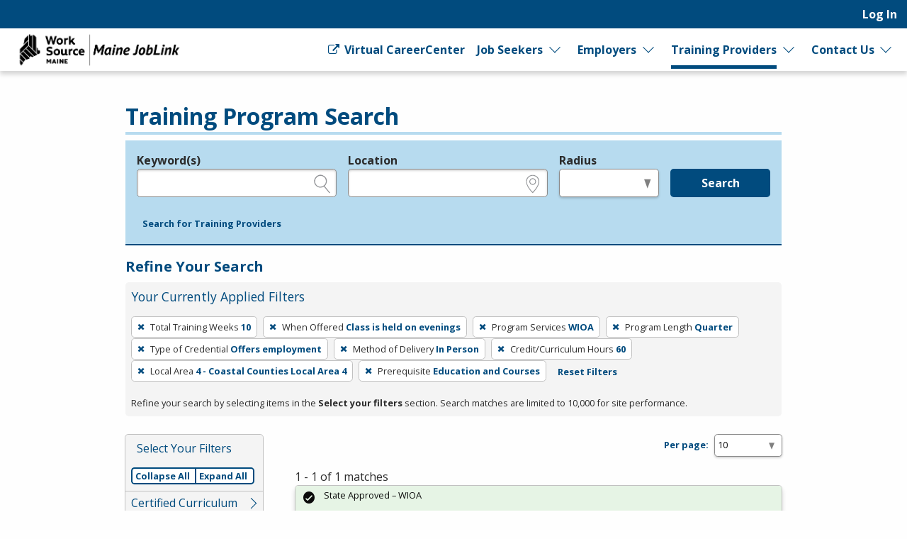

--- FILE ---
content_type: application/javascript
request_url: https://joblink.maine.gov/packs/js/application-8f4dcc4d8381d96fb53f.js
body_size: 8622
content:
"use strict";(self.webpackChunkrapid_storm=self.webpackChunkrapid_storm||[]).push([[543],{3046:(t,e,i)=>{i(4114),i(8111),i(116);var n="undefined"!==typeof globalThis&&globalThis||"undefined"!==typeof self&&self||"undefined"!==typeof i.g&&i.g||{},r="URLSearchParams"in n,s="Symbol"in n&&"iterator"in Symbol,o="FileReader"in n&&"Blob"in n&&function(){try{return new Blob,!0}catch(t){return!1}}(),a="FormData"in n,l="ArrayBuffer"in n;if(l)var u=["[object Int8Array]","[object Uint8Array]","[object Uint8ClampedArray]","[object Int16Array]","[object Uint16Array]","[object Int32Array]","[object Uint32Array]","[object Float32Array]","[object Float64Array]"],c=ArrayBuffer.isView||function(t){return t&&u.indexOf(Object.prototype.toString.call(t))>-1};function d(t){if("string"!==typeof t&&(t=String(t)),/[^a-z0-9\-#$%&'*+.^_`|~!]/i.test(t)||""===t)throw new TypeError('Invalid character in header field name: "'+t+'"');return t.toLowerCase()}function p(t){return"string"!==typeof t&&(t=String(t)),t}function h(t){var e={next:function(){var e=t.shift();return{done:void 0===e,value:e}}};return s&&(e[Symbol.iterator]=function(){return e}),e}function m(t){this.map={},t instanceof m?t.forEach(function(t,e){this.append(e,t)},this):Array.isArray(t)?t.forEach(function(t){if(2!=t.length)throw new TypeError("Headers constructor: expected name/value pair to be length 2, found"+t.length);this.append(t[0],t[1])},this):t&&Object.getOwnPropertyNames(t).forEach(function(e){this.append(e,t[e])},this)}function f(t){if(!t._noBody)return t.bodyUsed?Promise.reject(new TypeError("Already read")):void(t.bodyUsed=!0)}function y(t){return new Promise(function(e,i){t.onload=function(){e(t.result)},t.onerror=function(){i(t.error)}})}function v(t){var e=new FileReader,i=y(e);return e.readAsArrayBuffer(t),i}function b(t){if(t.slice)return t.slice(0);var e=new Uint8Array(t.byteLength);return e.set(new Uint8Array(t)),e.buffer}function g(){return this.bodyUsed=!1,this._initBody=function(t){var e;this.bodyUsed=this.bodyUsed,this._bodyInit=t,t?"string"===typeof t?this._bodyText=t:o&&Blob.prototype.isPrototypeOf(t)?this._bodyBlob=t:a&&FormData.prototype.isPrototypeOf(t)?this._bodyFormData=t:r&&URLSearchParams.prototype.isPrototypeOf(t)?this._bodyText=t.toString():l&&o&&((e=t)&&DataView.prototype.isPrototypeOf(e))?(this._bodyArrayBuffer=b(t.buffer),this._bodyInit=new Blob([this._bodyArrayBuffer])):l&&(ArrayBuffer.prototype.isPrototypeOf(t)||c(t))?this._bodyArrayBuffer=b(t):this._bodyText=t=Object.prototype.toString.call(t):(this._noBody=!0,this._bodyText=""),this.headers.get("content-type")||("string"===typeof t?this.headers.set("content-type","text/plain;charset=UTF-8"):this._bodyBlob&&this._bodyBlob.type?this.headers.set("content-type",this._bodyBlob.type):r&&URLSearchParams.prototype.isPrototypeOf(t)&&this.headers.set("content-type","application/x-www-form-urlencoded;charset=UTF-8"))},o&&(this.blob=function(){var t=f(this);if(t)return t;if(this._bodyBlob)return Promise.resolve(this._bodyBlob);if(this._bodyArrayBuffer)return Promise.resolve(new Blob([this._bodyArrayBuffer]));if(this._bodyFormData)throw new Error("could not read FormData body as blob");return Promise.resolve(new Blob([this._bodyText]))}),this.arrayBuffer=function(){if(this._bodyArrayBuffer){var t=f(this);return t||(ArrayBuffer.isView(this._bodyArrayBuffer)?Promise.resolve(this._bodyArrayBuffer.buffer.slice(this._bodyArrayBuffer.byteOffset,this._bodyArrayBuffer.byteOffset+this._bodyArrayBuffer.byteLength)):Promise.resolve(this._bodyArrayBuffer))}if(o)return this.blob().then(v);throw new Error("could not read as ArrayBuffer")},this.text=function(){var t,e,i,n,r,s=f(this);if(s)return s;if(this._bodyBlob)return t=this._bodyBlob,e=new FileReader,i=y(e),n=/charset=([A-Za-z0-9_-]+)/.exec(t.type),r=n?n[1]:"utf-8",e.readAsText(t,r),i;if(this._bodyArrayBuffer)return Promise.resolve(function(t){for(var e=new Uint8Array(t),i=new Array(e.length),n=0;n<e.length;n++)i[n]=String.fromCharCode(e[n]);return i.join("")}(this._bodyArrayBuffer));if(this._bodyFormData)throw new Error("could not read FormData body as text");return Promise.resolve(this._bodyText)},a&&(this.formData=function(){return this.text().then(k)}),this.json=function(){return this.text().then(JSON.parse)},this}m.prototype.append=function(t,e){t=d(t),e=p(e);var i=this.map[t];this.map[t]=i?i+", "+e:e},m.prototype.delete=function(t){delete this.map[d(t)]},m.prototype.get=function(t){return t=d(t),this.has(t)?this.map[t]:null},m.prototype.has=function(t){return this.map.hasOwnProperty(d(t))},m.prototype.set=function(t,e){this.map[d(t)]=p(e)},m.prototype.forEach=function(t,e){for(var i in this.map)this.map.hasOwnProperty(i)&&t.call(e,this.map[i],i,this)},m.prototype.keys=function(){var t=[];return this.forEach(function(e,i){t.push(i)}),h(t)},m.prototype.values=function(){var t=[];return this.forEach(function(e){t.push(e)}),h(t)},m.prototype.entries=function(){var t=[];return this.forEach(function(e,i){t.push([i,e])}),h(t)},s&&(m.prototype[Symbol.iterator]=m.prototype.entries);var _=["CONNECT","DELETE","GET","HEAD","OPTIONS","PATCH","POST","PUT","TRACE"];function w(t,e){if(!(this instanceof w))throw new TypeError('Please use the "new" operator, this DOM object constructor cannot be called as a function.');var i,r,s=(e=e||{}).body;if(t instanceof w){if(t.bodyUsed)throw new TypeError("Already read");this.url=t.url,this.credentials=t.credentials,e.headers||(this.headers=new m(t.headers)),this.method=t.method,this.mode=t.mode,this.signal=t.signal,s||null==t._bodyInit||(s=t._bodyInit,t.bodyUsed=!0)}else this.url=String(t);if(this.credentials=e.credentials||this.credentials||"same-origin",!e.headers&&this.headers||(this.headers=new m(e.headers)),this.method=(i=e.method||this.method||"GET",r=i.toUpperCase(),_.indexOf(r)>-1?r:i),this.mode=e.mode||this.mode||null,this.signal=e.signal||this.signal||function(){if("AbortController"in n)return(new AbortController).signal}(),this.referrer=null,("GET"===this.method||"HEAD"===this.method)&&s)throw new TypeError("Body not allowed for GET or HEAD requests");if(this._initBody(s),("GET"===this.method||"HEAD"===this.method)&&("no-store"===e.cache||"no-cache"===e.cache)){var o=/([?&])_=[^&]*/;if(o.test(this.url))this.url=this.url.replace(o,"$1_="+(new Date).getTime());else{this.url+=(/\?/.test(this.url)?"&":"?")+"_="+(new Date).getTime()}}}function k(t){var e=new FormData;return t.trim().split("&").forEach(function(t){if(t){var i=t.split("="),n=i.shift().replace(/\+/g," "),r=i.join("=").replace(/\+/g," ");e.append(decodeURIComponent(n),decodeURIComponent(r))}}),e}function x(t,e){if(!(this instanceof x))throw new TypeError('Please use the "new" operator, this DOM object constructor cannot be called as a function.');if(e||(e={}),this.type="default",this.status=void 0===e.status?200:e.status,this.status<200||this.status>599)throw new RangeError("Failed to construct 'Response': The status provided (0) is outside the range [200, 599].");this.ok=this.status>=200&&this.status<300,this.statusText=void 0===e.statusText?"":""+e.statusText,this.headers=new m(e.headers),this.url=e.url||"",this._initBody(t)}w.prototype.clone=function(){return new w(this,{body:this._bodyInit})},g.call(w.prototype),g.call(x.prototype),x.prototype.clone=function(){return new x(this._bodyInit,{status:this.status,statusText:this.statusText,headers:new m(this.headers),url:this.url})},x.error=function(){var t=new x(null,{status:200,statusText:""});return t.status=0,t.type="error",t};var T=[301,302,303,307,308];x.redirect=function(t,e){if(-1===T.indexOf(e))throw new RangeError("Invalid status code");return new x(null,{status:e,headers:{location:t}})};var I=n.DOMException;try{new I}catch(X){(I=function(t,e){this.message=t,this.name=e;var i=Error(t);this.stack=i.stack}).prototype=Object.create(Error.prototype),I.prototype.constructor=I}function S(t,e){return new Promise(function(i,r){var s=new w(t,e);if(s.signal&&s.signal.aborted)return r(new I("Aborted","AbortError"));var a=new XMLHttpRequest;function u(){a.abort()}if(a.onload=function(){var t,e,n={statusText:a.statusText,headers:(t=a.getAllResponseHeaders()||"",e=new m,t.replace(/\r?\n[\t ]+/g," ").split("\r").map(function(t){return 0===t.indexOf("\n")?t.substr(1,t.length):t}).forEach(function(t){var i=t.split(":"),n=i.shift().trim();if(n){var r=i.join(":").trim();try{e.append(n,r)}catch(s){console.warn("Response "+s.message)}}}),e)};s.url.startsWith("file://")&&(a.status<200||a.status>599)?n.status=200:n.status=a.status,n.url="responseURL"in a?a.responseURL:n.headers.get("X-Request-URL");var r="response"in a?a.response:a.responseText;setTimeout(function(){i(new x(r,n))},0)},a.onerror=function(){setTimeout(function(){r(new TypeError("Network request failed"))},0)},a.ontimeout=function(){setTimeout(function(){r(new TypeError("Network request timed out"))},0)},a.onabort=function(){setTimeout(function(){r(new I("Aborted","AbortError"))},0)},a.open(s.method,function(t){try{return""===t&&n.location.href?n.location.href:t}catch(e){return t}}(s.url),!0),"include"===s.credentials?a.withCredentials=!0:"omit"===s.credentials&&(a.withCredentials=!1),"responseType"in a&&(o?a.responseType="blob":l&&(a.responseType="arraybuffer")),e&&"object"===typeof e.headers&&!(e.headers instanceof m||n.Headers&&e.headers instanceof n.Headers)){var c=[];Object.getOwnPropertyNames(e.headers).forEach(function(t){c.push(d(t)),a.setRequestHeader(t,p(e.headers[t]))}),s.headers.forEach(function(t,e){-1===c.indexOf(e)&&a.setRequestHeader(e,t)})}else s.headers.forEach(function(t,e){a.setRequestHeader(e,t)});s.signal&&(s.signal.addEventListener("abort",u),a.onreadystatechange=function(){4===a.readyState&&s.signal.removeEventListener("abort",u)}),a.send("undefined"===typeof s._bodyInit?null:s._bodyInit)})}S.polyfill=!0,n.fetch||(n.fetch=S,n.Headers=m,n.Request=w,n.Response=x);var D=i(2893),A=i(3265),E=i(9233);const C={components:{datetime:i(8604).Datetime},props:["inputId","inputName","inputValue"],data(){return{time:this.inputValue}}};var P=i(4486);const B=(0,P.A)(C,function(){var t=this;return(0,t._self._c)("datetime",{attrs:{type:"datetime","use12-hour":"use12-hour","input-id":t.inputId,"hidden-name":t.inputName},model:{value:t.time,callback:function(e){t.time=e},expression:"time"}})},[],!1,null,null,null).exports;var O=i(129),N=(i(9463),i(9160));const L=N.A.extend({mounted(){this.observeAriaControls()},beforeDestroy(){this.ariaControlsObserver&&this.ariaControlsObserver.disconnect()},methods:{apiUrl:()=>"/lookup/ipeds_lookups.json",observeAriaControls(){this.$nextTick(()=>{const t=this.$refs.suggestInput;t&&(this.ariaControlsObserver=new MutationObserver(()=>{if(t.hasAttribute("aria-controls")){const e=t.getAttribute("aria-controls");document.getElementById(e)||t.removeAttribute("aria-controls")}}),this.ariaControlsObserver.observe(t,{attributes:!0,attributeFilter:["aria-controls"]}))})}}});const j=(0,P.A)(L,function(){var t=this,e=t._self._c;t._self._setupProxy;return e("div",[e("div",{directives:[{name:"show",rawName:"v-show",value:t.inputShown,expression:"inputShown"}],staticClass:"hint",staticStyle:{"text-align":"left","margin-bottom":"0.5rem","font-weight":"bold"}},[t._v("\n    IPEDS Institution\n  ")]),t._v(" "),e("vue-simple-suggest",{staticClass:"field-hint--search",staticStyle:{"text-align":"left"},attrs:{"value-attribute":"key","display-attribute":"display",list:t.populateLookupData,"max-suggestions":25,"min-length":1,debounce:500,"filter-by-query":!1,mode:"select"},on:{select:t.onSuggestSelect,input:t.onInputEvent,focus:t.onInputFocus,blur:t.onInputBlur},scopedSlots:t._u([{key:"suggestion-item",fn:function(i){let{suggestion:n}=i;return e("div",{},[e("span",{staticClass:"vue-simple-picker-label"},[t._v(t._s(n.label))]),t._v(" "),e("span",{staticClass:"vue-simple-picker-code"},[t._v(t._s(n.code))])])}}]),model:{value:t.chosen,callback:function(e){t.chosen=e},expression:"chosen"}},[e("input",{directives:[{name:"show",rawName:"v-show",value:t.inputShown,expression:"inputShown"},{name:"model",rawName:"v-model",value:t.text,expression:"text"}],ref:"suggestInput",staticStyle:{"text-align":"left"},attrs:{id:t.inputId+"_picker","aria-describedby":t.inputId+"_picker-ipeds-help "+t.inputId+"_picker-ipeds-details",name:t.inputName+"_picker",maxlength:t.maxlength,placeholder:t.placeholder,readonly:t.readonly,"aria-required":t.required,title:t.title,type:"text",autocomplete:"off",role:"combobox","aria-expanded":"false","aria-haspopup":"listbox","aria-label":"IPEDS Institution search"},domProps:{value:t.text},on:{input:function(e){e.target.composing||(t.text=e.target.value)}}}),t._v(" "),t.loading?e("div",{staticClass:"misc-item",attrs:{slot:"misc-item-below"},slot:"misc-item-below"},[e("span",[t._v("Working on it\u2026")])]):t._e()]),t._v(" "),e("div",{directives:[{name:"show",rawName:"v-show",value:t.inputShown,expression:"inputShown"}],staticClass:"hint",staticStyle:{"text-align":"left","margin-top":"0.25rem","font-size":"0.875rem"},attrs:{id:t.inputId+"_picker-ipeds-help"}},[t._v("\n    Enter a keyword or IPEDS Unit ID for the institution.\n  ")]),t._v(" "),t.shownLabel||t.shownDescription?e("div",{staticClass:"vue-simple-picker__description",attrs:{id:t.inputId+"_picker-ipeds-details"}},[t.shownLabel?e("span",{staticClass:"vue-simple-picker__short-label"},[t._v("\n      "+t._s(t.chosen.shortLabel||t.chosen.label)+"\n    ")]):t._e(),t._v(" "),t.shownDescription?e("span",{staticClass:"vue-simple-picker__code"},[t._v("\n      "+t._s(t.chosen.code)+"\n    ")]):t._e(),t._v(" "),t.shownDescription?e("span",{staticClass:"vue-simple-picker__label-description"},[t._v("\n      "+t._s(t.chosen.description)+"\n    ")]):t._e()]):t._e(),t._v(" "),e("input",{attrs:{id:t.inputId,name:t.inputName,type:"hidden"},domProps:{value:t.fieldValue}})],1)},[],!1,null,null,null).exports;const M=N.A.extend({mounted(){this.observeAriaControls()},beforeDestroy(){this.ariaControlsObserver&&this.ariaControlsObserver.disconnect()},methods:{apiUrl:()=>"/lookup/classification_of_instructional_program_lookups.json",observeAriaControls(){this.$nextTick(()=>{const t=this.$refs.suggestInput;t&&(this.ariaControlsObserver=new MutationObserver(()=>{if(t.hasAttribute("aria-controls")){const e=t.getAttribute("aria-controls");document.getElementById(e)||t.removeAttribute("aria-controls")}}),this.ariaControlsObserver.observe(t,{attributes:!0,attributeFilter:["aria-controls"]}))})}}});const U=(0,P.A)(M,function(){var t=this,e=t._self._c;t._self._setupProxy;return e("div",[e("vue-simple-suggest",{staticClass:"field-hint--search",attrs:{"value-attribute":"key","display-attribute":"display",list:t.populateLookupData,"max-suggestions":25,"min-length":1,debounce:500,"filter-by-query":!1,mode:"select"},on:{select:t.onSuggestSelect,input:t.onInputEvent,focus:t.onInputFocus,blur:t.onInputBlur},scopedSlots:t._u([{key:"suggestion-item",fn:function(i){let{suggestion:n}=i;return e("div",{},[e("span",{staticClass:"vue-simple-picker-label"},[t._v(t._s(n.label))]),t._v(" "),e("span",{staticClass:"vue-simple-picker-code"},[t._v(t._s(n.code))])])}}]),model:{value:t.chosen,callback:function(e){t.chosen=e},expression:"chosen"}},[e("input",{directives:[{name:"show",rawName:"v-show",value:t.inputShown,expression:"inputShown"},{name:"model",rawName:"v-model",value:t.text,expression:"text"}],ref:"suggestInput",attrs:{id:t.pickerId,"aria-describedby":t.pickerId+"-cip-hint "+t.pickerId+"-cip-details",name:t.pickerName,maxlength:t.maxlength,placeholder:t.placeholder,readonly:t.readonly,"aria-required":t.required,title:t.title,type:"search",autocomplete:"off"},domProps:{value:t.text},on:{input:function(e){e.target.composing||(t.text=e.target.value)}}}),t._v(" "),t.loading?e("div",{staticClass:"misc-item",attrs:{slot:"misc-item-below"},slot:"misc-item-below"},[e("span",[t._v("Working on it\u2026")])]):t._e()]),t._v(" "),e("div",{directives:[{name:"show",rawName:"v-show",value:t.inputShown,expression:"inputShown"}],staticClass:"hint",attrs:{id:t.pickerId+"-cip-hint"}},[t._m(0)]),t._v(" "),t.shownLabel||t.shownDescription?e("div",{staticClass:"vue-simple-picker__description",attrs:{id:t.pickerId+"-cip-details"}},[t.shownLabel?e("span",{staticClass:"vue-simple-picker__short-label"},[t._v("\n      "+t._s(t.chosen.shortLabel||t.chosen.label)+"\n    ")]):t._e(),t._v(" "),t.shownDescription?e("span",{staticClass:"vue-simple-picker__code"},[t._v("\n      "+t._s(t.chosen.code)+"\n    ")]):t._e(),t._v(" "),t.shownDescription?e("span",{staticClass:"vue-simple-picker__label-description"},[t._v("\n      "+t._s(t.chosen.description)+"\n    ")]):t._e()]):t._e(),t._v(" "),e("input",{attrs:{id:t.inputId,name:t.inputName,type:"hidden"},domProps:{value:t.fieldValue}}),t._v(" "),t.debug?e("p",[e("strong",[t._v("Hidden Input:")]),t._v(" "+t._s(t.inputName)+"="+t._s(t.fieldValue)),e("br"),t._v(" "),e("strong",[t._v("Initial Value:")]),t._v(" "+t._s(t.inputValue)+"\n  ")]):t._e()],1)},[function(){var t=this,e=t._self._c;t._self._setupProxy;return e("a",{attrs:{href:"https://nces.ed.gov/ipeds/cipcode/browse.aspx?y=55",title:"Opens in a new window","data-tooltip":"true",target:"_blank"}},[t._v("\n      Browse CIP codes\n      "),e("span",{staticClass:"icon-general_link_external",attrs:{"aria-hidden":"true"}})])}],!1,null,null,null).exports;var q=i(773),R=i(7967);const V=R.A.extend({props:{inputId:{type:String,default:"office_picker_no_id"},inputName:{type:String,default:"office_picker_no_name"},valueMode:{validator:t=>["id"].includes(t),default:"id"},debug:{type:Boolean,default:!1},textMapping:{type:String,default:"id"}},watch:{chosen(t){const{labelExternalId:e,fieldValue:i}=this;this.setExternalText(e,"labelExternalId","label",t),this.$emit("change",i)}},methods:{apiUrl:()=>"/lookup/office_lookups.json"}});const F=(0,P.A)(V,function(){var t=this,e=t._self._c;t._self._setupProxy;return e("div",[e("vue-simple-suggest",{attrs:{"value-attribute":"id","display-attribute":"label",list:t.populateLookupData,"max-suggestions":10,"min-length":1,debounce:500,"filter-by-query":!1,mode:"select"},on:{select:t.onSuggestSelect,input:t.onInputEvent,focus:t.onInputFocus,blur:t.onInputBlur},model:{value:t.chosen,callback:function(e){t.chosen=e},expression:"chosen"}},[e("input",{directives:[{name:"show",rawName:"v-show",value:t.inputShown,expression:"inputShown"},{name:"model",rawName:"v-model",value:t.text,expression:"text"}],ref:"suggestInput",attrs:{id:t.pickerId,name:t.pickerName,maxlength:t.maxlength,placeholder:t.placeholder,readonly:t.readonly,"aria-required":t.required,title:t.title,type:"search",autocomplete:"off"},domProps:{value:t.text},on:{input:function(e){e.target.composing||(t.text=e.target.value)}}}),t._v(" "),t.shownLabel?e("span",[t._v("\n      "+t._s(t.chosen.label)+"\n    ")]):t._e(),t._v(" "),e("input",{attrs:{id:t.inputId,name:t.inputName,type:"hidden"},domProps:{value:t.fieldValue}}),t._v(" "),t.debug?e("p",[e("strong",[t._v("Hidden Input:")]),t._v(" "+t._s(t.inputName)+"="+t._s(t.fieldValue)),e("br"),t._v(" "),e("strong",[t._v("Initial Value:")]),t._v(" "+t._s(t.inputValue)+"\n    ")]):t._e(),t._v(" "),t.loading?e("div",{staticClass:"misc-item",attrs:{slot:"misc-item-below"},slot:"misc-item-below"},[e("span",[t._v("Working on it\u2026")])]):t._e()])],1)},[],!1,null,null,null).exports;var H=i(5350);const G=R.A.extend({props:{inputId:{type:String,default:"vue-simple-picker_picker_no_id"},inputName:{type:String,default:"vue-simple-picker_picker_no_name"},textMapping:{type:String,default:"label"},valueMode:{validator:t=>["id","label"].includes(t),default:"id"},showDescription:{type:Boolean,default:!1},showLabel:{type:Boolean,default:!1}},watch:{chosen(){const{fieldValue:t}=this;this.$emit("change",t)}},computed:{pickerName(){const t=this.inputName,e=t.lastIndexOf("]");return e>=0?"".concat(t.substr(0,e),"_picker]"):"".concat(t,"_picker")}},methods:{apiUrl:()=>"/lookup/occupation_lookups.json",onInputBlur(){this.focused=!1,null==this.chosen&&this.$emit("blur")},processAcquiredLookupData(t){return this.matches=t,this.loading-=1,this.focused?t:[]},setupFromDefaultInput(){const{inputValue:t,valueMode:e}=this;if(""===t)return;let i=null;"id"===e&&!Number.isNaN(parseInt(t,10))?i={id:t}:(this.origText=t,this.text=t),this.acquireLookupData(i).then(()=>{})}}});const z=(0,P.A)(G,function(){var t=this,e=t._self._c;t._self._setupProxy;return e("div",[e("vue-simple-suggest",{staticClass:"field-hint--search",attrs:{"value-attribute":"key","display-attribute":"display",list:t.populateLookupData,"max-suggestions":25,"min-length":1,debounce:500,"filter-by-query":!1,mode:"select"},on:{select:t.onSuggestSelect,input:t.onInputEvent,focus:t.onInputFocus,blur:t.onInputBlur},scopedSlots:t._u([{key:"suggestion-item",fn:function(i){let{suggestion:n}=i;return e("div",{},[e("span",{staticClass:"vue-simple-picker-label"},[t._v(t._s(n.label))])])}}]),model:{value:t.chosen,callback:function(e){t.chosen=e},expression:"chosen"}},[e("input",{directives:[{name:"show",rawName:"v-show",value:t.inputShown,expression:"inputShown"},{name:"model",rawName:"v-model",value:t.text,expression:"text"}],ref:"suggestInput",attrs:{id:t.pickerId,"aria-describedby":t.pickerId+"-onet-hint "+t.pickerId+"-onet-details",name:t.pickerName,maxlength:t.maxlength,placeholder:t.placeholder,readonly:t.readonly,"aria-required":t.required,title:t.title,type:"text",autocomplete:"off"},domProps:{value:t.text},on:{input:function(e){e.target.composing||(t.text=e.target.value)}}}),t._v(" "),t.loading?e("div",{staticClass:"misc-item",attrs:{slot:"misc-item-below"},slot:"misc-item-below"},[e("span",[t._v("Working on it\u2026")])]):t._e()]),t._v(" "),e("div",{directives:[{name:"show",rawName:"v-show",value:t.inputShown,expression:"inputShown"}],staticClass:"hint",attrs:{id:t.pickerId+"-onet-hint"}},[t._v("\n    e.g., job title, company, occupation keyword, or\n    "),t._m(0),t._v("\n    for the occupation.\n  ")]),t._v(" "),e("input",{attrs:{id:t.inputId,name:t.inputName,type:"hidden"},domProps:{value:t.fieldValue}})],1)},[function(){var t=this,e=t._self._c;t._self._setupProxy;return e("a",{attrs:{href:"https://www.onetonline.org",title:"Opens in a new window","data-tooltip":"true",target:"_blank"}},[t._v("\n      O*NET Code\n      "),e("span",{staticClass:"icon-general_link_external",attrs:{"aria-hidden":"true"}})])}],!1,null,null,null).exports,W=["datepicker","timepicker","onetpicker","ipedspicker","cippicker","naicspicker","rapidspicker","officepicker","jobtitlepicker"];function J(t){const e=[];return W.forEach(i=>{const{length:n}=t.querySelectorAll(i);if(n>0)for(let t=0;t<n;t+=1)e.push(new D.Ay({el:i}))}),e}i.g.attachPickerComponents=J,document.addEventListener("DOMContentLoaded",()=>{D.Ay.component("Select2",A.A),D.Ay.component("datepicker",E.A),D.Ay.component("timepicker",B),D.Ay.component("onetpicker",O.A),D.Ay.component("ipedspicker",j),D.Ay.component("cippicker",U),D.Ay.component("naicspicker",q.A),D.Ay.component("officepicker",F),D.Ay.component("rapidspicker",H.A),D.Ay.component("jobtitlepicker",z),window.pageComponents=J(document),i.g.Vue=D.Ay,$(document).on("cocoon:after-insert",(t,e)=>{const i=e.find(W.join(","));$.each(i,(t,e)=>{const i=e.getAttribute("input-id");"undefined"!==i&&null!=i&&new D.Ay({el:'[input-id="'.concat(i,'"]')})})}),$(".ui-datepicker").addClass("notranslate"),window.confirmDialog=function(t,e){t.preventDefault(),confirm("You are about to leave this site and navigate to an external website. Do you want to continue?")&&window.open(e,"_blank")}})},9233:(t,e,i)=>{i.d(e,{A:()=>a});i(4114),i(8111),i(116),i(8335),i(2953);var n=i(6843),r=i(426),s=i.n(r);const o={props:["inputId","inputName","inputRequired","inputValue","inputData","inputAria","inputErrors","inputClasses","inputPlaceholder","inputMaxlength","inputDisabled","inputTimeDisabled"],data(){let t={timeEntries:this.buildTimeEntries(),dateString:"",timeString:"",anyInteraction:!1,showTimePicker:!1};return t=Object.assign({},t,{dateString:"",timeString:""}),t},computed:{inputDataParsed(){const{inputData:t}=this;return"string"===typeof t?JSON.parse(t):t},dateEntryDisabled(){return this.parseTruthyAttr(this.inputDisabled)},timeEntryDisabled(){return this.parseTruthyAttr(this.inputDisabled)||this.parseTruthyAttr(this.inputTimeDisabled)},dataToday(){const t=this.inputDataParsed;return null!==t&&void 0!==t.datepicker_today&&t.datepicker_today},dateTimeToSubmit(){let t="yyyy-MM-dd";return this.manageTime()&&(t="yyyy-MM-dd HH:mm"),null!==this.parsedDate?this.parsedDate.toString(t):""},parsedDate(){let t=this.dateString;this.manageTime()&&(t="".concat(this.dateString," ").concat(this.timeString));const e=n._U(t);return null!==e?new(s())(e):e},pickerErrorId(){return"".concat(this.inputId,"_error")},inputIdDisplayDate(){return"".concat(this.inputId,"_picker")},inputIdDisplayTime(){return"".concat(this.inputId,"_timepicker")},errorList(){const t=this.inputErrors,e=t?[...t]:[];return null!=t||this.hasValidDate()||e.push("Invalid Date"),e},valid(){return 0===this.errorList.length}},watch:{dateTimeToSubmit(t){this.formatDisplayValues(),this.$forceUpdate(),this.onInputChange(t)},valid(){this.valid?this.$el.parentElement.classList.remove("error"):this.$el.parentElement.classList.add("error")}},mounted(){const t=this,e=this.$refs.dateInputDisplay,n=this.inputDataParsed;null===n||void 0===n.timepicker?this.showTimePicker=!1:this.showTimePicker=n.timepicker;const r=Object.assign({showOn:"none",constrainInput:!1,onClose(e){t.dateString=e}},i.g.ajlaDatePickerOptions,{dateFormat:"M d, yy"});s().parsers.push(this.parsePGDateTime),$(e).datepicker(r),this.formatInitialDateTime(),this.ensureTimeValueInDropdown(),this.shiftLabelFor()},methods:{addTimeEntryTo(t,e,i){t.push("".concat(e,":00 ").concat(i)),t.push("".concat(e,":30 ").concat(i))},buildTimeEntries(){const t=[];return["AM","PM"].forEach(e=>{this.addTimeEntryTo(t,12,e);for(let i=1;i<12;i+=1)this.addTimeEntryTo(t,i,e)}),t},onInputChange(t){this.$emit("changed",{value:t,date:this.dateString,time:this.timeString})},parseTruthyAttr:t=>!0===t||"true"===t,shiftLabelFor(){const t=$('label[for="'.concat(this.inputId,'"]')),e=this.inputIdDisplayDate;t.length&&t.attr("for",e)},manageTime(){return this.showTimePicker&&void 0!==this.timeString&&""!==this.timeString},noTime(){return!this.manageTime()},noDate(){return!this.dateString},setToday(){const t=new(s());this.dateString=t.toString("MMM d, yyyy"),this.onBlur()},ensureTimeValueInDropdown(){this.addTimeToEntriesIfMissing(this.timeString)},addTimeToEntriesIfMissing(t){if(!this.showTimePicker)return;if(null==t||""===t)return;const{timeEntries:e}=this;if(!e.find(e=>e===t)){const i=n._U("1-1-1900 ".concat(t));for(let r=0,s=e.length;r<s;r+=1){const s=n._U("1-1-1900 ".concat(e[r]));if(i.valueOf()<s.valueOf())return void e.splice(r,0,t)}e.push(t)}},formatDisplayValues(){this.showTimePicker?this.formatDisplayDateTime():this.formatDisplayDate()},formatDisplayDate(){const t=this.dateTimeToSubmit;if(void 0!==t&&""!==t&&this.valid){const e=new(s())(t);this.dateString=e.toString("MMM d, yyyy")}},formatInitialDateTime(){const t=this.inputValue;if(void 0!==t&&""!==t&&this.valid){const e=new(s())(t);if(this.dateString=e.toString("MMM d, yyyy"),this.showTimePicker){const t=e.toString("h:mm TT");this.timeString=t}}},formatDisplayDateTime(){const t=this.dateTimeToSubmit;if(void 0!==t&&""!==t&&this.valid){const e=new(s())(t);if(this.dateString=e.toString("MMM d, yyyy"),this.manageTime()){const t=e.toString("h:mm TT");this.timeString=t}}},onBlur(){this.anyInteraction||(this.anyInteraction=!0)},showCalendar(){const t=this.$refs.dateInputDisplay;$(t).datepicker("widget").is(":visible")?$(t).datepicker("hide"):$(t).datepicker("show")},parsePGDateTime(t){const e=t.split(" ");if(3===e.length){e.pop();const t=e.join("T");return new(s())(t)}return new(s())(t)},hasValidDate(){return!!(this.anyInteraction&&this.inputRequired&&this.noDate()&&this.noTime())||(!this.dateString||null!==this.parsedDate)&&!(this.manageTime()&&this.noDate())}}};const a=(0,i(4486).A)(o,function(){var t=this,e=t._self._c;return e("div",[e("div",{staticClass:"datepicker__wrapper"},[e("input",{directives:[{name:"model",rawName:"v-model.lazy",value:t.dateString,expression:"dateString",modifiers:{lazy:!0}}],ref:"dateInputDisplay",class:t.inputClasses,attrs:{id:t.inputIdDisplayDate,"aria-required":t.inputRequired,"aria-invalid":!t.valid,"aria-describedby":t.pickerErrorId,placeholder:t.inputPlaceholder,maxlength:t.inputMaxlength,disabled:t.dateEntryDisabled,type:"text",size:"10"},domProps:{value:t.dateString},on:{blur:t.onBlur,change:function(e){t.dateString=e.target.value}}}),t._v(" "),e("input",{attrs:{id:t.inputId,name:t.inputName,type:"hidden"},domProps:{value:t.dateTimeToSubmit}}),t._v(" "),t.dateEntryDisabled?t._e():e("a",{staticClass:"button button--calendar",attrs:{"aria-label":"Select date",href:"#",role:"button",tabindex:"-1","aria-hidden":"true"},on:{click:function(e){return e.preventDefault(),t.showCalendar.apply(null,arguments)}}},[e("span",{staticClass:"icon-general_calendar"})]),t._v(" "),t.dateEntryDisabled?t._e():e("a",{directives:[{name:"show",rawName:"v-show",value:t.dataToday,expression:"dataToday"}],staticClass:"button button--minimal button--small button--today",attrs:{href:"#",role:"button"},on:{click:function(e){return e.preventDefault(),t.setToday.apply(null,arguments)}}},[t._v("\n      Today\n    ")]),t._v(" "),e("label",{staticClass:"visually-hidden",attrs:{for:t.inputIdDisplayTime}},[t._v("Time")]),t._v(" "),e("Select2",{directives:[{name:"show",rawName:"v-show",value:t.showTimePicker,expression:"showTimePicker"}],ref:"timeInputDisplay",attrs:{id:t.inputIdDisplayTime,"input-classes":t.inputClasses,maxlength:10,disabled:t.timeEntryDisabled,placeholder:t.inputPlaceholder,options:t.timeEntries,settings:{tags:!1,allowClear:!0,dropdownCssClass:"timepicker"},"aria-required":t.inputRequired,"aria-invalid":!t.valid,"aria-describedby":t.pickerErrorId,"wrapper-class":"timepicker"},on:{change:t.onBlur,select:t.onBlur,close:t.onBlur},model:{value:t.timeString,callback:function(e){t.timeString=e},expression:"timeString"}})],1),t._v(" "),e("span",{staticClass:"error",attrs:{id:t.pickerErrorId}},[t._v("\n    "+t._s(t.errorList.join(", "))+"\n  ")])])},[],!1,null,null,null).exports},9463:(t,e,i)=>{var n=i(6518),r=i(3724),s=i(4576),o=i(9504),a=i(9297),l=i(4901),u=i(1625),c=i(655),d=i(2106),p=i(7740),h=s.Symbol,m=h&&h.prototype;if(r&&l(h)&&(!("description"in m)||void 0!==h().description)){var f={},y=function(){var t=arguments.length<1||void 0===arguments[0]?void 0:c(arguments[0]),e=u(m,this)?new h(t):void 0===t?h():h(t);return""===t&&(f[e]=!0),e};p(y,h),y.prototype=m,m.constructor=y;var v="Symbol(description detection)"===String(h("description detection")),b=o(m.valueOf),g=o(m.toString),_=/^Symbol\((.*)\)[^)]+$/,w=o("".replace),k=o("".slice);d(m,"description",{configurable:!0,get:function(){var t=b(this);if(a(f,t))return"";var e=g(t),i=v?k(e,7,-1):w(e,_,"$1");return""===i?void 0:i}}),n({global:!0,constructor:!0,forced:!0},{Symbol:y})}}},t=>{t.O(0,[843,995,505,912,559,828,893,315,962],()=>{return e=3046,t(t.s=e);var e});t.O()}]);
//# sourceMappingURL=application-8f4dcc4d8381d96fb53f.js.map